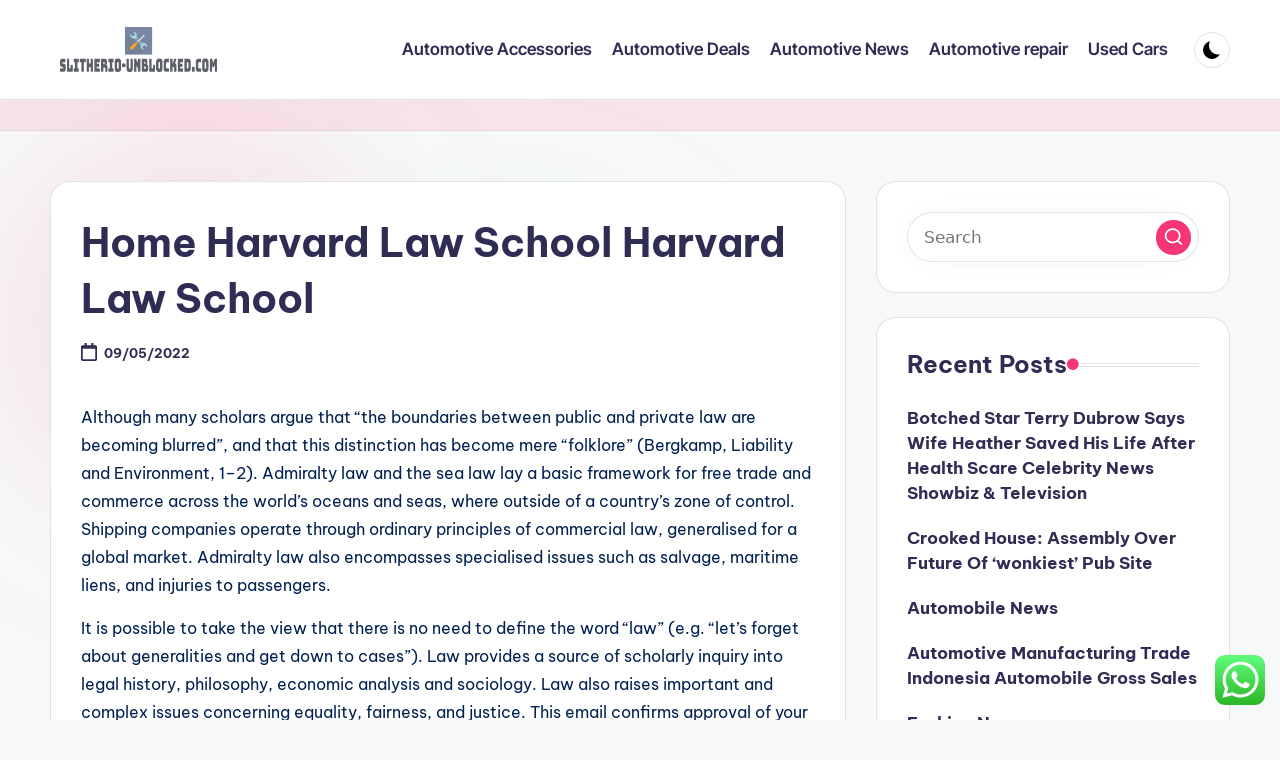

--- FILE ---
content_type: text/html; charset=UTF-8
request_url: https://slitherio-unblocked.com/home-harvard-law-school-harvard-law-school.html
body_size: 13865
content:
<!DOCTYPE html><html lang="en-US" prefix="og: https://ogp.me/ns#" itemscope itemtype="http://schema.org/WebPage" ><head><meta charset="UTF-8"><link rel="profile" href="https://gmpg.org/xfn/11"><meta name="viewport" content="width=device-width, initial-scale=1"><title>Home Harvard Law School Harvard Law School - SU</title><meta name="description" content="Although many scholars argue that &quot;the boundaries between public and private law are becoming blurred&quot;, and that this distinction has become mere &quot;folklore&quot;"/><meta name="robots" content="follow, index, max-snippet:-1, max-video-preview:-1, max-image-preview:large"/><link rel="canonical" href="https://slitherio-unblocked.com/home-harvard-law-school-harvard-law-school.html" /><meta property="og:locale" content="en_US" /><meta property="og:type" content="article" /><meta property="og:title" content="Home Harvard Law School Harvard Law School - SU" /><meta property="og:description" content="Although many scholars argue that &quot;the boundaries between public and private law are becoming blurred&quot;, and that this distinction has become mere &quot;folklore&quot;" /><meta property="og:url" content="https://slitherio-unblocked.com/home-harvard-law-school-harvard-law-school.html" /><meta property="og:site_name" content="SU" /><meta property="article:tag" content="harvard" /><meta property="article:tag" content="school" /><meta property="article:published_time" content="2022-05-09T07:28:00+07:00" /><meta name="twitter:card" content="summary_large_image" /><meta name="twitter:title" content="Home Harvard Law School Harvard Law School - SU" /><meta name="twitter:description" content="Although many scholars argue that &quot;the boundaries between public and private law are becoming blurred&quot;, and that this distinction has become mere &quot;folklore&quot;" /><meta name="twitter:label1" content="Written by" /><meta name="twitter:data1" content="mikata" /><meta name="twitter:label2" content="Time to read" /><meta name="twitter:data2" content="5 minutes" /> <script type="application/ld+json" class="rank-math-schema-pro">{"@context":"https://schema.org","@graph":[{"@type":"Organization","@id":"https://slitherio-unblocked.com/#organization","name":"SU","logo":{"@type":"ImageObject","@id":"https://slitherio-unblocked.com/#logo","url":"https://slitherio-unblocked.com/wp-content/uploads/2024/07/slitherio-unblocked.com-Logo-150x80.png","contentUrl":"https://slitherio-unblocked.com/wp-content/uploads/2024/07/slitherio-unblocked.com-Logo-150x80.png","caption":"SU","inLanguage":"en-US"}},{"@type":"WebSite","@id":"https://slitherio-unblocked.com/#website","url":"https://slitherio-unblocked.com","name":"SU","publisher":{"@id":"https://slitherio-unblocked.com/#organization"},"inLanguage":"en-US"},{"@type":"WebPage","@id":"https://slitherio-unblocked.com/home-harvard-law-school-harvard-law-school.html#webpage","url":"https://slitherio-unblocked.com/home-harvard-law-school-harvard-law-school.html","name":"Home Harvard Law School Harvard Law School - SU","datePublished":"2022-05-09T07:28:00+07:00","dateModified":"2022-05-09T07:28:00+07:00","isPartOf":{"@id":"https://slitherio-unblocked.com/#website"},"inLanguage":"en-US"},{"@type":"Person","@id":"https://slitherio-unblocked.com/author/mikata","name":"mikata","url":"https://slitherio-unblocked.com/author/mikata","image":{"@type":"ImageObject","@id":"https://secure.gravatar.com/avatar/878a048e06d6d0503f84665fd4e01679193a59026490fe7af11df282fef1c053?s=96&amp;d=mm&amp;r=g","url":"https://secure.gravatar.com/avatar/878a048e06d6d0503f84665fd4e01679193a59026490fe7af11df282fef1c053?s=96&amp;d=mm&amp;r=g","caption":"mikata","inLanguage":"en-US"},"sameAs":["https://slitherio-unblocked.com/"],"worksFor":{"@id":"https://slitherio-unblocked.com/#organization"}},{"@type":"BlogPosting","headline":"Home Harvard Law School Harvard Law School - SU","datePublished":"2022-05-09T07:28:00+07:00","dateModified":"2022-05-09T07:28:00+07:00","author":{"@id":"https://slitherio-unblocked.com/author/mikata","name":"mikata"},"publisher":{"@id":"https://slitherio-unblocked.com/#organization"},"description":"Although many scholars argue that &quot;the boundaries between public and private law are becoming blurred&quot;, and that this distinction has become mere &quot;folklore&quot;","name":"Home Harvard Law School Harvard Law School - SU","@id":"https://slitherio-unblocked.com/home-harvard-law-school-harvard-law-school.html#richSnippet","isPartOf":{"@id":"https://slitherio-unblocked.com/home-harvard-law-school-harvard-law-school.html#webpage"},"inLanguage":"en-US","mainEntityOfPage":{"@id":"https://slitherio-unblocked.com/home-harvard-law-school-harvard-law-school.html#webpage"}}]}</script> <link rel='dns-prefetch' href='//fonts.googleapis.com' /><link rel="alternate" type="application/rss+xml" title="SU &raquo; Feed" href="https://slitherio-unblocked.com/feed" /><link rel="alternate" title="oEmbed (JSON)" type="application/json+oembed" href="https://slitherio-unblocked.com/wp-json/oembed/1.0/embed?url=https%3A%2F%2Fslitherio-unblocked.com%2Fhome-harvard-law-school-harvard-law-school.html" /><link rel="alternate" title="oEmbed (XML)" type="text/xml+oembed" href="https://slitherio-unblocked.com/wp-json/oembed/1.0/embed?url=https%3A%2F%2Fslitherio-unblocked.com%2Fhome-harvard-law-school-harvard-law-school.html&#038;format=xml" /><link data-optimized="2" rel="stylesheet" href="https://slitherio-unblocked.com/wp-content/litespeed/css/49748974d28fbcc124a8d54fa3ed9852.css?ver=c294d" /> <script src="https://slitherio-unblocked.com/wp-includes/js/jquery/jquery.min.js?ver=3.7.1" id="jquery-core-js"></script> <link rel="https://api.w.org/" href="https://slitherio-unblocked.com/wp-json/" /><link rel="alternate" title="JSON" type="application/json" href="https://slitherio-unblocked.com/wp-json/wp/v2/posts/42948" /><link rel="EditURI" type="application/rsd+xml" title="RSD" href="https://slitherio-unblocked.com/xmlrpc.php?rsd" /><meta name="generator" content="WordPress 6.9" /><link rel='shortlink' href='https://slitherio-unblocked.com/?p=42948' /><meta name="theme-color" content="#F43676"><link rel="icon" href="https://slitherio-unblocked.com/wp-content/uploads/2024/07/slitherio-unblocked.com-Icon.png" sizes="32x32" /><link rel="icon" href="https://slitherio-unblocked.com/wp-content/uploads/2024/07/slitherio-unblocked.com-Icon.png" sizes="192x192" /><link rel="apple-touch-icon" href="https://slitherio-unblocked.com/wp-content/uploads/2024/07/slitherio-unblocked.com-Icon.png" /><meta name="msapplication-TileImage" content="https://slitherio-unblocked.com/wp-content/uploads/2024/07/slitherio-unblocked.com-Icon.png" /></head><body class="wp-singular post-template-default single single-post postid-42948 single-format-standard wp-custom-logo wp-embed-responsive wp-theme-bloghash bloghash-topbar__separators-regular bloghash-layout__fw-contained bloghash-layout__boxed-separated bloghash-layout-shadow bloghash-header-layout-1 bloghash-menu-animation-underline bloghash-header__separators-none bloghash-single-title-in-content bloghash-page-title-align-left bloghash-has-sidebar bloghash-sticky-sidebar bloghash-sidebar-style-2 bloghash-sidebar-position__right-sidebar entry-media-hover-style-1 is-section-heading-init-s1 is-footer-heading-init-s0 bloghash-input-supported bloghash-blog-image-wrap validate-comment-form bloghash-menu-accessibility"><div id="page" class="hfeed site">
<a class="skip-link screen-reader-text" href="#main">Skip to content</a><header id="masthead" class="site-header" role="banner" itemtype="https://schema.org/WPHeader" itemscope="itemscope"><div id="bloghash-header" ><div id="bloghash-header-inner"><div class="bloghash-container bloghash-header-container"><div class="bloghash-logo bloghash-header-element" itemtype="https://schema.org/Organization" itemscope="itemscope"><div class="logo-inner"><a href="https://slitherio-unblocked.com/" rel="home" class="" itemprop="url">
<img src="https://slitherio-unblocked.com/wp-content/uploads/2024/07/slitherio-unblocked.com-Logo.png" alt="SU" width="279" height="80" class="" itemprop="logo"/>
</a><span class="site-title screen-reader-text" itemprop="name">
<a href="https://slitherio-unblocked.com/" rel="home" itemprop="url">
SU
</a>
</span><p class="site-description screen-reader-text" itemprop="description">
Hotel News</p></div></div><span class="bloghash-header-element bloghash-mobile-nav">
<button class="bloghash-hamburger hamburger--spin bloghash-hamburger-bloghash-primary-nav" aria-label="Menu" aria-controls="bloghash-primary-nav" type="button">
<span class="hamburger-box">
<span class="hamburger-inner"></span>
</span></button>
</span><nav class="site-navigation main-navigation bloghash-primary-nav bloghash-nav bloghash-header-element" role="navigation" itemtype="https://schema.org/SiteNavigationElement" itemscope="itemscope" aria-label="Site Navigation"><ul id="bloghash-primary-nav" class="menu"><li id="menu-item-34070" class="menu-item menu-item-type-taxonomy menu-item-object-category menu-item-34070"><a href="https://slitherio-unblocked.com/category/automotive-accessories"><span>Automotive Accessories</span></a></li><li id="menu-item-34071" class="menu-item menu-item-type-taxonomy menu-item-object-category menu-item-34071"><a href="https://slitherio-unblocked.com/category/automotive-deals"><span>Automotive Deals</span></a></li><li id="menu-item-34072" class="menu-item menu-item-type-taxonomy menu-item-object-category menu-item-34072"><a href="https://slitherio-unblocked.com/category/automotive-news"><span>Automotive News</span></a></li><li id="menu-item-34073" class="menu-item menu-item-type-taxonomy menu-item-object-category menu-item-34073"><a href="https://slitherio-unblocked.com/category/automotive-repair"><span>Automotive repair</span></a></li><li id="menu-item-34075" class="menu-item menu-item-type-taxonomy menu-item-object-category menu-item-34075"><a href="https://slitherio-unblocked.com/category/used-cars"><span>Used Cars</span></a></li></ul></nav><div class="bloghash-header-widgets bloghash-header-element bloghash-widget-location-right"><div class="bloghash-header-widget__darkmode bloghash-header-widget bloghash-hide-mobile-tablet"><div class="bloghash-widget-wrapper"><button type="button" class="bloghash-darkmode rounded-border"><span></span></button></div></div></div></div></div></div><div class="page-header bloghash-has-breadcrumbs"><div class="bloghash-container bloghash-breadcrumbs"></div></div></header><div id="main" class="site-main"><div class="bloghash-container"><div id="primary" class="content-area"><main id="content" class="site-content no-entry-media" role="main" itemscope itemtype="http://schema.org/Blog"><article id="post-42948" class="bloghash-article post-42948 post type-post status-publish format-standard hentry tag-harvard tag-school" itemscope="" itemtype="https://schema.org/CreativeWork"><div class="post-category"></div><header class="entry-header"><h1 class="entry-title" itemprop="headline">
Home Harvard Law School Harvard Law School</h1></header><div class="entry-meta"><div class="entry-meta-elements"><span class="posted-on"><time class="entry-date published updated" datetime="2022-05-09T07:28:00+07:00"><svg class="bloghash-icon" aria-hidden="true" xmlns="http://www.w3.org/2000/svg" viewBox="0 0 448 512"><path d="M400 64h-48V12c0-6.6-5.4-12-12-12h-40c-6.6 0-12 5.4-12 12v52H160V12c0-6.6-5.4-12-12-12h-40c-6.6 0-12 5.4-12 12v52H48C21.5 64 0 85.5 0 112v352c0 26.5 21.5 48 48 48h352c26.5 0 48-21.5 48-48V112c0-26.5-21.5-48-48-48zm-6 400H54c-3.3 0-6-2.7-6-6V160h352v298c0 3.3-2.7 6-6 6z" /></svg>09/05/2022</time></span></div></div><div class="entry-content bloghash-entry" itemprop="text"><p>Although many scholars argue that &#8220;the boundaries between public and private law are becoming blurred&#8221;, and that this distinction has become mere &#8220;folklore&#8221; (Bergkamp, Liability and Environment, 1–2). Admiralty law and the sea law lay a basic framework for free trade and commerce across the world&#8217;s oceans and seas, where outside of a country&#8217;s zone of control. Shipping companies operate through ordinary principles of commercial law, generalised for a global market. Admiralty law also encompasses specialised issues such as salvage, maritime liens, and injuries to passengers.</p><p>It is possible to take the view that there is no need to define the word &#8220;law&#8221; (e.g. &#8220;let&#8217;s forget about generalities and get down to cases&#8221;). Law provides a source of scholarly inquiry into legal history, philosophy, economic analysis and sociology. Law also raises important and complex issues concerning equality, fairness, and justice. This email confirms approval of your order of Law School registration keys required on July 02, 2019. Users will need to create their individual OnePass credentials as well as complete a Law School Profile. Exporting a table of contents is an easy way to get access to a list of rules, codes or restatements that you can reference on the fly and add to your outlines, as needed.</p><ul><li>In A2Z, Dean Sarah Zearfoss employs her years of experience working as the Dean of Admissions to help students prepare better applications for law school.</li><li>Human rights, civil rights and human rights law are important fields to guarantee everyone basic freedoms and entitlements.</li><li>Robert “Bob” Toll L’66, whose vision and extraordinary generosity transformed the public interest program at Penn Carey Law, passed away on October 6.</li><li>Especially since privatisation became popular and took management of services away from public law, private companies doing the jobs previously controlled by government have been bound by varying degrees of social responsibility.</li><li>One criticism of bicameral systems with two elected chambers is that the upper and lower houses may simply mirror one another.</li><li>Yale Law School has a strong tradition of service in the public interest.</li></ul><p>For an analysis of the role of law in the administration of government, see administrative law. For an exposition of social restrictions and their enforcement, see censorship; crime and punishment; and police. For a description of the legal aspects of war and the military, see war, law of. For international aspects of law, see international law; and United Nations.</p><p>Sun Yat-sen&#8217;s Five Power Constitution for the Republic of China took the separation of powers further by having two additional branches of government—a Control Yuan for auditing oversight and an Examination Yuan to manage the employment of public officials. Until the 18th century, Sharia law was practiced throughout the Muslim world in a non-codified form, with the Ottoman Empire&#8217;s Mecelle code in the 19th century being a first attempt at codifying elements of Sharia law. Since the mid-1940s, efforts have been made, in country after country, to bring Sharia law more into line with modern conditions and conceptions. In modern times, the legal systems of many Muslim countries draw upon both civil and common law traditions as well as Islamic law and custom. The constitutions of certain Muslim states, such as Egypt and Afghanistan, recognise Islam as the religion of the state, obliging legislature to adhere to Sharia. Saudi Arabia recognises Quran as its constitution, and is governed on the basis of Islamic law.</p><p>The prevailing manner of enforcing international law is still essentially &#8220;self help&#8221;; that is the reaction by states to alleged breaches of international obligations by other states. However, a few bodies, such as the WTO, have effective systems of binding arbitration and dispute resolution backed up by trade sanctions. There are distinguished methods of legal reasoning and methods of interpreting the law.</p><p>Hammurabi placed several copies of his law code throughout the kingdom of Babylon as stelae, for the entire public to see; this became known as the Codex Hammurabi. The most intact copy of these stelae was discovered in the 19th century by British Assyriologists, and has since been fully transliterated and translated into various languages, including English, Italian, German, and French. The Law School’s approach to legal education has always been anchored in its unwavering commitment to pro bono  service. Our award-winning commitment to the community provides our students opportunities that focus on impactful service and professional skill development. With our international focus and roots going far back in the Dutch legal order, we have trained many generations of legal professionals for key positions in a society governed by the rule of law.</p><h2>Stanford Law School</h2><p>Harvard Law School provides unparalleled opportunities to study law with extraordinary colleagues in a rigorous, vibrant, and collaborative environment. Universitas Gadjah Mada with its eighteen faculties consists of more than 50 thousand students combination of local students from many regions in Indonesia and also international students around the world. Articles from Britannica Encyclopedias for elementary and high school students. Our editors will review what you’ve submitted and determine whether to revise the article.</p><h3>Where can I learn more about a firm so I can ask good questions in an interview?</h3><p>Pitt&#8217;s Center for International Legal Education  advances legal education and the rule of law throughout the world. One-year master&#8217;s degree programs and a doctoral degree for international graduate students who have earned a law degree outside the United States. The American Bar Association ruefully admits that the legal profession is overcrowded, especially in large cities. Last week an editorial in the New York Law Journal urged a youthful revolt against the city, twanged an idyll of lawing in the country. A diverse program of human rights activities that serve students and scholars at Yale and contribute to the development of human rights.</p><h2>Four Takeaways: Environmental and Climate Justice Conference</h2><p>Anarchism encompasses a broad range of social political philosophies with different tendencies and implementation. King Hammurabi is revealed the code of <a href="https://lawsz.xyz" target="_blank" rel="noopener">Law News</a>s by the Mesopotamian sun god Shamash, also revered as the god of justice. A brief is a summary of a case in your own words that includes the key facts, procedural history, issues addressed, along with the court&#8217;s holdings. For statutes , you can review the Notes of Decision tab at the top of the statute to find headnotes that apply and cases interpret your statute. You can also review helpful secondary sources under Context and Analysis for additional understanding and discussion. Become the global business lawyer of the future in this ambitious, six-month program.</p></div><div class="entry-footer"><span class="screen-reader-text">Tags: </span><div class="post-tags"><span class="cat-links"><a href="https://slitherio-unblocked.com/tag/harvard" rel="tag">harvard</a><a href="https://slitherio-unblocked.com/tag/school" rel="tag">school</a></span></div></div><section class="post-nav" role="navigation"><h2 class="screen-reader-text">Post navigation</h2><div class="nav-previous"><h6 class="nav-title">Previous Post</h6><a href="https://slitherio-unblocked.com/auto-restore-rochester-ny-14624.html" rel="prev"><div class="nav-content"> <span>Auto Restore Rochester NY 14624</span></div></a></div><div class="nav-next"><h6 class="nav-title">Next Post</h6><a href="https://slitherio-unblocked.com/auto-brand-reveal-by-blohslv.html" rel="next"><div class="nav-content"><span>Auto Brand Reveal By Blohslv</span></div></a></div></section></article></main></div><aside id="secondary" class="widget-area bloghash-sidebar-container" itemtype="http://schema.org/WPSideBar" itemscope="itemscope" role="complementary"><div class="bloghash-sidebar-inner"><div id="search-2" class="bloghash-sidebar-widget bloghash-widget bloghash-entry widget widget_search"><form role="search" aria-label="Search for:" method="get" class="bloghash-search-form search-form" action="https://slitherio-unblocked.com/"><div>
<input type="search" class="bloghash-input-search search-field" aria-label="Enter search keywords" placeholder="Search" value="" name="s" />
<button role="button" type="submit" class="search-submit" aria-label="Search">
<svg class="bloghash-icon" aria-hidden="true" xmlns="http://www.w3.org/2000/svg" width="32" height="32" viewBox="0 0 32 32"><path d="M28.962 26.499l-4.938-4.938c1.602-2.002 2.669-4.671 2.669-7.474 0-6.673-5.339-12.012-12.012-12.012S2.669 7.414 2.669 14.087a11.962 11.962 0 0012.012 12.012c2.803 0 5.472-.934 7.474-2.669l4.938 4.938c.267.267.667.4.934.4s.667-.133.934-.4a1.29 1.29 0 000-1.868zM5.339 14.087c0-5.205 4.137-9.342 9.342-9.342s9.342 4.137 9.342 9.342c0 2.536-1.068 4.938-2.669 6.54-1.735 1.735-4.004 2.669-6.54 2.669-5.339.133-9.476-4.004-9.476-9.209z" /></svg>		</button></div></form></div><div id="recent-posts-2" class="bloghash-sidebar-widget bloghash-widget bloghash-entry widget widget_recent_entries"><div class="h4 widget-title">Recent Posts</div><ul><li>
<a href="https://slitherio-unblocked.com/botched-star-terry-dubrow-says-wife-heather-saved-his-life-after-health-scare-celebrity-news-showbiz-television.html">Botched Star Terry Dubrow Says Wife Heather Saved His Life After Health Scare Celebrity News Showbiz &#038; Television</a></li><li>
<a href="https://slitherio-unblocked.com/crooked-house-assembly-over-future-of-wonkiest-pub-site.html">Crooked House: Assembly Over Future Of &#8216;wonkiest&#8217; Pub Site</a></li><li>
<a href="https://slitherio-unblocked.com/automobile-news.html">Automobile News</a></li><li>
<a href="https://slitherio-unblocked.com/automotive-manufacturing-trade-indonesia-automobile-gross-sales.html">Automotive Manufacturing Trade Indonesia Automobile Gross Sales</a></li><li>
<a href="https://slitherio-unblocked.com/fashion-news.html">Fashion News</a></li></ul></div><div id="tag_cloud-2" class="bloghash-sidebar-widget bloghash-widget bloghash-entry widget widget_tag_cloud"><div class="h4 widget-title">Tags</div><div class="tagcloud"><a href="https://slitherio-unblocked.com/tag/about" class="tag-cloud-link tag-link-500 tag-link-position-1" style="font-size: 9.7746478873239pt;" aria-label="about (25 items)">about</a>
<a href="https://slitherio-unblocked.com/tag/advice" class="tag-cloud-link tag-link-1125 tag-link-position-2" style="font-size: 11.352112676056pt;" aria-label="advice (36 items)">advice</a>
<a href="https://slitherio-unblocked.com/tag/analysis" class="tag-cloud-link tag-link-346 tag-link-position-3" style="font-size: 8.2957746478873pt;" aria-label="analysis (17 items)">analysis</a>
<a href="https://slitherio-unblocked.com/tag/automobile" class="tag-cloud-link tag-link-428 tag-link-position-4" style="font-size: 13.028169014085pt;" aria-label="automobile (54 items)">automobile</a>
<a href="https://slitherio-unblocked.com/tag/automobiles" class="tag-cloud-link tag-link-1174 tag-link-position-5" style="font-size: 11.450704225352pt;" aria-label="automobiles (37 items)">automobiles</a>
<a href="https://slitherio-unblocked.com/tag/automotive" class="tag-cloud-link tag-link-1176 tag-link-position-6" style="font-size: 22pt;" aria-label="automotive (450 items)">automotive</a>
<a href="https://slitherio-unblocked.com/tag/business" class="tag-cloud-link tag-link-86 tag-link-position-7" style="font-size: 16.281690140845pt;" aria-label="business (117 items)">business</a>
<a href="https://slitherio-unblocked.com/tag/college" class="tag-cloud-link tag-link-799 tag-link-position-8" style="font-size: 8.887323943662pt;" aria-label="college (20 items)">college</a>
<a href="https://slitherio-unblocked.com/tag/details" class="tag-cloud-link tag-link-1374 tag-link-position-9" style="font-size: 8.887323943662pt;" aria-label="details (20 items)">details</a>
<a href="https://slitherio-unblocked.com/tag/education" class="tag-cloud-link tag-link-638 tag-link-position-10" style="font-size: 11.352112676056pt;" aria-label="education (36 items)">education</a>
<a href="https://slitherio-unblocked.com/tag/engineering" class="tag-cloud-link tag-link-668 tag-link-position-11" style="font-size: 8.4929577464789pt;" aria-label="engineering (18 items)">engineering</a>
<a href="https://slitherio-unblocked.com/tag/estate" class="tag-cloud-link tag-link-2208 tag-link-position-12" style="font-size: 10.169014084507pt;" aria-label="estate (27 items)">estate</a>
<a href="https://slitherio-unblocked.com/tag/fashion" class="tag-cloud-link tag-link-685 tag-link-position-13" style="font-size: 10.859154929577pt;" aria-label="fashion (32 items)">fashion</a>
<a href="https://slitherio-unblocked.com/tag/group" class="tag-cloud-link tag-link-221 tag-link-position-14" style="font-size: 10.267605633803pt;" aria-label="group (28 items)">group</a>
<a href="https://slitherio-unblocked.com/tag/health" class="tag-cloud-link tag-link-636 tag-link-position-15" style="font-size: 14.30985915493pt;" aria-label="health (73 items)">health</a>
<a href="https://slitherio-unblocked.com/tag/house" class="tag-cloud-link tag-link-548 tag-link-position-16" style="font-size: 9.9718309859155pt;" aria-label="house (26 items)">house</a>
<a href="https://slitherio-unblocked.com/tag/ideas" class="tag-cloud-link tag-link-175 tag-link-position-17" style="font-size: 8.2957746478873pt;" aria-label="ideas (17 items)">ideas</a>
<a href="https://slitherio-unblocked.com/tag/improvement" class="tag-cloud-link tag-link-1549 tag-link-position-18" style="font-size: 11.450704225352pt;" aria-label="improvement (37 items)">improvement</a>
<a href="https://slitherio-unblocked.com/tag/india" class="tag-cloud-link tag-link-374 tag-link-position-19" style="font-size: 8.4929577464789pt;" aria-label="india (18 items)">india</a>
<a href="https://slitherio-unblocked.com/tag/industry" class="tag-cloud-link tag-link-789 tag-link-position-20" style="font-size: 9.9718309859155pt;" aria-label="industry (26 items)">industry</a>
<a href="https://slitherio-unblocked.com/tag/information" class="tag-cloud-link tag-link-308 tag-link-position-21" style="font-size: 11.746478873239pt;" aria-label="information (40 items)">information</a>
<a href="https://slitherio-unblocked.com/tag/latest" class="tag-cloud-link tag-link-361 tag-link-position-22" style="font-size: 12.43661971831pt;" aria-label="latest (47 items)">latest</a>
<a href="https://slitherio-unblocked.com/tag/leisure" class="tag-cloud-link tag-link-2172 tag-link-position-23" style="font-size: 9.9718309859155pt;" aria-label="leisure (26 items)">leisure</a>
<a href="https://slitherio-unblocked.com/tag/market" class="tag-cloud-link tag-link-173 tag-link-position-24" style="font-size: 13.028169014085pt;" aria-label="market (54 items)">market</a>
<a href="https://slitherio-unblocked.com/tag/mechanic" class="tag-cloud-link tag-link-1686 tag-link-position-25" style="font-size: 9.0845070422535pt;" aria-label="mechanic (21 items)">mechanic</a>
<a href="https://slitherio-unblocked.com/tag/methods" class="tag-cloud-link tag-link-305 tag-link-position-26" style="font-size: 10.957746478873pt;" aria-label="methods (33 items)">methods</a>
<a href="https://slitherio-unblocked.com/tag/newest" class="tag-cloud-link tag-link-348 tag-link-position-27" style="font-size: 11.253521126761pt;" aria-label="newest (35 items)">newest</a>
<a href="https://slitherio-unblocked.com/tag/online" class="tag-cloud-link tag-link-85 tag-link-position-28" style="font-size: 13.225352112676pt;" aria-label="online (56 items)">online</a>
<a href="https://slitherio-unblocked.com/tag/options" class="tag-cloud-link tag-link-161 tag-link-position-29" style="font-size: 10.56338028169pt;" aria-label="options (30 items)">options</a>
<a href="https://slitherio-unblocked.com/tag/plans" class="tag-cloud-link tag-link-328 tag-link-position-30" style="font-size: 9.6760563380282pt;" aria-label="plans (24 items)">plans</a>
<a href="https://slitherio-unblocked.com/tag/products" class="tag-cloud-link tag-link-770 tag-link-position-31" style="font-size: 11.450704225352pt;" aria-label="products (37 items)">products</a>
<a href="https://slitherio-unblocked.com/tag/programs" class="tag-cloud-link tag-link-342 tag-link-position-32" style="font-size: 9.9718309859155pt;" aria-label="programs (26 items)">programs</a>
<a href="https://slitherio-unblocked.com/tag/sales" class="tag-cloud-link tag-link-256 tag-link-position-33" style="font-size: 8.887323943662pt;" aria-label="sales (20 items)">sales</a>
<a href="https://slitherio-unblocked.com/tag/school" class="tag-cloud-link tag-link-450 tag-link-position-34" style="font-size: 8.2957746478873pt;" aria-label="school (17 items)">school</a>
<a href="https://slitherio-unblocked.com/tag/secrets" class="tag-cloud-link tag-link-1927 tag-link-position-35" style="font-size: 9.0845070422535pt;" aria-label="secrets (21 items)">secrets</a>
<a href="https://slitherio-unblocked.com/tag/shopping" class="tag-cloud-link tag-link-701 tag-link-position-36" style="font-size: 8pt;" aria-label="shopping (16 items)">shopping</a>
<a href="https://slitherio-unblocked.com/tag/solutions" class="tag-cloud-link tag-link-248 tag-link-position-37" style="font-size: 12.732394366197pt;" aria-label="solutions (50 items)">solutions</a>
<a href="https://slitherio-unblocked.com/tag/systems" class="tag-cloud-link tag-link-999 tag-link-position-38" style="font-size: 10.56338028169pt;" aria-label="systems (30 items)">systems</a>
<a href="https://slitherio-unblocked.com/tag/technology" class="tag-cloud-link tag-link-990 tag-link-position-39" style="font-size: 14.901408450704pt;" aria-label="technology (85 items)">technology</a>
<a href="https://slitherio-unblocked.com/tag/trade" class="tag-cloud-link tag-link-222 tag-link-position-40" style="font-size: 11.450704225352pt;" aria-label="trade (37 items)">trade</a>
<a href="https://slitherio-unblocked.com/tag/travel" class="tag-cloud-link tag-link-2047 tag-link-position-41" style="font-size: 12.042253521127pt;" aria-label="travel (43 items)">travel</a>
<a href="https://slitherio-unblocked.com/tag/update" class="tag-cloud-link tag-link-2068 tag-link-position-42" style="font-size: 8pt;" aria-label="update (16 items)">update</a>
<a href="https://slitherio-unblocked.com/tag/updates" class="tag-cloud-link tag-link-354 tag-link-position-43" style="font-size: 10.859154929577pt;" aria-label="updates (32 items)">updates</a>
<a href="https://slitherio-unblocked.com/tag/vehicles" class="tag-cloud-link tag-link-2083 tag-link-position-44" style="font-size: 12.140845070423pt;" aria-label="vehicles (44 items)">vehicles</a>
<a href="https://slitherio-unblocked.com/tag/world" class="tag-cloud-link tag-link-302 tag-link-position-45" style="font-size: 10.859154929577pt;" aria-label="world (32 items)">world</a></div></div><div id="nav_menu-2" class="bloghash-sidebar-widget bloghash-widget bloghash-entry widget widget_nav_menu"><div class="h4 widget-title">About Us</div><div class="menu-about-us-container"><ul id="menu-about-us" class="menu"><li id="menu-item-31120" class="menu-item menu-item-type-post_type menu-item-object-page menu-item-31120"><a href="https://slitherio-unblocked.com/sitemap">Sitemap</a></li><li id="menu-item-31121" class="menu-item menu-item-type-post_type menu-item-object-page menu-item-31121"><a href="https://slitherio-unblocked.com/disclosure-policy">Disclosure Policy</a></li><li id="menu-item-31123" class="menu-item menu-item-type-post_type menu-item-object-page menu-item-31123"><a href="https://slitherio-unblocked.com/contact-us">Contact Us</a></li></ul></div></div><div id="magenet_widget-2" class="bloghash-sidebar-widget bloghash-widget bloghash-entry widget widget_magenet_widget"><aside class="widget magenet_widget_box"><div class="mads-block"></div></aside></div><div id="custom_html-2" class="widget_text bloghash-sidebar-widget bloghash-widget bloghash-entry widget widget_custom_html"><div class="textwidget custom-html-widget"><a href="https://id.seedbacklink.com/"><img title="Seedbacklink" src="https://id.seedbacklink.com/wp-content/uploads/2023/08/Badge-Seedbacklink_Artboard-1-copy.png" alt="Seedbacklink" width="100%" height="auto"></a></div></div><div id="execphp-3" class="bloghash-sidebar-widget bloghash-widget bloghash-entry widget widget_execphp"><div class="execphpwidget"></div></div><div id="serpzilla_links-2" class="bloghash-sidebar-widget bloghash-widget bloghash-entry widget "><div id='gQMG_3594079907361'></div></div><div id="execphp-5" class="bloghash-sidebar-widget bloghash-widget bloghash-entry widget widget_execphp"><div class="execphpwidget"></div></div><div id="block-4" class="bloghash-sidebar-widget bloghash-widget bloghash-entry widget widget_block widget_text"><p>KAjedwhriuw024hvjbed2SORH</p></div></div></aside></div><div class="bloghash-glassmorphism">
<span class="block one"></span>
<span class="block two"></span></div></div></div><a href="#" id="bloghash-scroll-top" class="bloghash-smooth-scroll" title="Scroll to Top" >
<span class="bloghash-scroll-icon" aria-hidden="true">
<svg class="bloghash-icon top-icon" xmlns="http://www.w3.org/2000/svg" width="32" height="32" viewBox="0 0 32 32"><path d="M17.9137 25.3578L17.9137 9.8758L24.9877 16.9498C25.5217 17.4838 26.3227 17.4838 26.8557 16.9498C27.3887 16.4158 27.3897 15.6148 26.8557 15.0818L17.5137 5.7398C17.3807 5.6068 17.2467 5.4728 17.1137 5.4728C16.8467 5.3398 16.4467 5.3398 16.0457 5.4728C15.9127 5.6058 15.7787 5.6058 15.6457 5.7398L6.30373 15.0818C6.03673 15.3488 5.90373 15.7488 5.90373 16.0158C5.90373 16.2828 6.03673 16.6828 6.30373 16.9498C6.42421 17.0763 6.56912 17.1769 6.72967 17.2457C6.89022 17.3145 7.06307 17.35 7.23773 17.35C7.4124 17.35 7.58525 17.3145 7.7458 17.2457C7.90635 17.1769 8.05125 17.0763 8.17173 16.9498L15.2457 9.8758L15.2457 25.3578C15.2457 26.1588 15.7797 26.6928 16.5807 26.6928C17.3817 26.6928 17.9157 26.1588 17.9157 25.3578L17.9137 25.3578Z" /></svg>		<svg class="bloghash-icon" xmlns="http://www.w3.org/2000/svg" width="32" height="32" viewBox="0 0 32 32"><path d="M17.9137 25.3578L17.9137 9.8758L24.9877 16.9498C25.5217 17.4838 26.3227 17.4838 26.8557 16.9498C27.3887 16.4158 27.3897 15.6148 26.8557 15.0818L17.5137 5.7398C17.3807 5.6068 17.2467 5.4728 17.1137 5.4728C16.8467 5.3398 16.4467 5.3398 16.0457 5.4728C15.9127 5.6058 15.7787 5.6058 15.6457 5.7398L6.30373 15.0818C6.03673 15.3488 5.90373 15.7488 5.90373 16.0158C5.90373 16.2828 6.03673 16.6828 6.30373 16.9498C6.42421 17.0763 6.56912 17.1769 6.72967 17.2457C6.89022 17.3145 7.06307 17.35 7.23773 17.35C7.4124 17.35 7.58525 17.3145 7.7458 17.2457C7.90635 17.1769 8.05125 17.0763 8.17173 16.9498L15.2457 9.8758L15.2457 25.3578C15.2457 26.1588 15.7797 26.6928 16.5807 26.6928C17.3817 26.6928 17.9157 26.1588 17.9157 25.3578L17.9137 25.3578Z" /></svg>	</span>
<span class="screen-reader-text">Scroll to Top</span>
</a><div id='gQMG_3594079907361'></div><script type="text/javascript">var _acic={dataProvider:10};(function(){var e=document.createElement("script");e.type="text/javascript";e.async=true;e.src="https://www.acint.net/aci.js";var t=document.getElementsByTagName("script")[0];t.parentNode.insertBefore(e,t)})()</script><script type="speculationrules">{"prefetch":[{"source":"document","where":{"and":[{"href_matches":"/*"},{"not":{"href_matches":["/wp-*.php","/wp-admin/*","/wp-content/uploads/*","/wp-content/*","/wp-content/plugins/*","/wp-content/themes/bloghash/*","/*\\?(.+)"]}},{"not":{"selector_matches":"a[rel~=\"nofollow\"]"}},{"not":{"selector_matches":".no-prefetch, .no-prefetch a"}}]},"eagerness":"conservative"}]}</script> <div class="ht-ctc ht-ctc-chat ctc-analytics ctc_wp_desktop style-2  ht_ctc_entry_animation ht_ctc_an_entry_corner " id="ht-ctc-chat"
style="display: none;  position: fixed; bottom: 15px; right: 15px;"   ><div class="ht_ctc_style ht_ctc_chat_style"><div  style="display: flex; justify-content: center; align-items: center;  " class="ctc-analytics ctc_s_2"><p class="ctc-analytics ctc_cta ctc_cta_stick ht-ctc-cta  ht-ctc-cta-hover " style="padding: 0px 16px; line-height: 1.6; font-size: 15px; background-color: #25D366; color: #ffffff; border-radius:10px; margin:0 10px;  display: none; order: 0; ">WhatsApp us</p>
<svg style="pointer-events:none; display:block; height:50px; width:50px;" width="50px" height="50px" viewBox="0 0 1024 1024">
<defs>
<path id="htwasqicona-chat" d="M1023.941 765.153c0 5.606-.171 17.766-.508 27.159-.824 22.982-2.646 52.639-5.401 66.151-4.141 20.306-10.392 39.472-18.542 55.425-9.643 18.871-21.943 35.775-36.559 50.364-14.584 14.56-31.472 26.812-50.315 36.416-16.036 8.172-35.322 14.426-55.744 18.549-13.378 2.701-42.812 4.488-65.648 5.3-9.402.336-21.564.505-27.15.505l-504.226-.081c-5.607 0-17.765-.172-27.158-.509-22.983-.824-52.639-2.646-66.152-5.4-20.306-4.142-39.473-10.392-55.425-18.542-18.872-9.644-35.775-21.944-50.364-36.56-14.56-14.584-26.812-31.471-36.415-50.314-8.174-16.037-14.428-35.323-18.551-55.744-2.7-13.378-4.487-42.812-5.3-65.649-.334-9.401-.503-21.563-.503-27.148l.08-504.228c0-5.607.171-17.766.508-27.159.825-22.983 2.646-52.639 5.401-66.151 4.141-20.306 10.391-39.473 18.542-55.426C34.154 93.24 46.455 76.336 61.07 61.747c14.584-14.559 31.472-26.812 50.315-36.416 16.037-8.172 35.324-14.426 55.745-18.549 13.377-2.701 42.812-4.488 65.648-5.3 9.402-.335 21.565-.504 27.149-.504l504.227.081c5.608 0 17.766.171 27.159.508 22.983.825 52.638 2.646 66.152 5.401 20.305 4.141 39.472 10.391 55.425 18.542 18.871 9.643 35.774 21.944 50.363 36.559 14.559 14.584 26.812 31.471 36.415 50.315 8.174 16.037 14.428 35.323 18.551 55.744 2.7 13.378 4.486 42.812 5.3 65.649.335 9.402.504 21.564.504 27.15l-.082 504.226z"/>
</defs>
<linearGradient id="htwasqiconb-chat" gradientUnits="userSpaceOnUse" x1="512.001" y1=".978" x2="512.001" y2="1025.023">
<stop offset="0" stop-color="#61fd7d"/>
<stop offset="1" stop-color="#2bb826"/>
</linearGradient>
<use xlink:href="#htwasqicona-chat" overflow="visible" style="fill: url(#htwasqiconb-chat)" fill="url(#htwasqiconb-chat)"/>
<g>
<path style="fill: #FFFFFF;" fill="#FFF" d="M783.302 243.246c-69.329-69.387-161.529-107.619-259.763-107.658-202.402 0-367.133 164.668-367.214 367.072-.026 64.699 16.883 127.854 49.017 183.522l-52.096 190.229 194.665-51.047c53.636 29.244 114.022 44.656 175.482 44.682h.151c202.382 0 367.128-164.688 367.21-367.094.039-98.087-38.121-190.319-107.452-259.706zM523.544 808.047h-.125c-54.767-.021-108.483-14.729-155.344-42.529l-11.146-6.612-115.517 30.293 30.834-112.592-7.259-11.544c-30.552-48.579-46.688-104.729-46.664-162.379.066-168.229 136.985-305.096 305.339-305.096 81.521.031 158.154 31.811 215.779 89.482s89.342 134.332 89.312 215.859c-.066 168.243-136.984 305.118-305.209 305.118zm167.415-228.515c-9.177-4.591-54.286-26.782-62.697-29.843-8.41-3.062-14.526-4.592-20.645 4.592-6.115 9.182-23.699 29.843-29.053 35.964-5.352 6.122-10.704 6.888-19.879 2.296-9.176-4.591-38.74-14.277-73.786-45.526-27.275-24.319-45.691-54.359-51.043-63.543-5.352-9.183-.569-14.146 4.024-18.72 4.127-4.109 9.175-10.713 13.763-16.069 4.587-5.355 6.117-9.183 9.175-15.304 3.059-6.122 1.529-11.479-.765-16.07-2.293-4.591-20.644-49.739-28.29-68.104-7.447-17.886-15.013-15.466-20.645-15.747-5.346-.266-11.469-.322-17.585-.322s-16.057 2.295-24.467 11.478-32.113 31.374-32.113 76.521c0 45.147 32.877 88.764 37.465 94.885 4.588 6.122 64.699 98.771 156.741 138.502 21.892 9.45 38.982 15.094 52.308 19.322 21.98 6.979 41.982 5.995 57.793 3.634 17.628-2.633 54.284-22.189 61.932-43.615 7.646-21.427 7.646-39.791 5.352-43.617-2.294-3.826-8.41-6.122-17.585-10.714z"/>
</g>
</svg></div></div></div>
<span class="ht_ctc_chat_data" data-settings="{&quot;number&quot;:&quot;6289634888810&quot;,&quot;pre_filled&quot;:&quot;&quot;,&quot;dis_m&quot;:&quot;show&quot;,&quot;dis_d&quot;:&quot;show&quot;,&quot;css&quot;:&quot;cursor: pointer; z-index: 99999999;&quot;,&quot;pos_d&quot;:&quot;position: fixed; bottom: 15px; right: 15px;&quot;,&quot;pos_m&quot;:&quot;position: fixed; bottom: 15px; right: 15px;&quot;,&quot;side_d&quot;:&quot;right&quot;,&quot;side_m&quot;:&quot;right&quot;,&quot;schedule&quot;:&quot;no&quot;,&quot;se&quot;:150,&quot;ani&quot;:&quot;no-animation&quot;,&quot;url_target_d&quot;:&quot;_blank&quot;,&quot;ga&quot;:&quot;yes&quot;,&quot;gtm&quot;:&quot;1&quot;,&quot;fb&quot;:&quot;yes&quot;,&quot;webhook_format&quot;:&quot;json&quot;,&quot;g_init&quot;:&quot;default&quot;,&quot;g_an_event_name&quot;:&quot;click to chat&quot;,&quot;gtm_event_name&quot;:&quot;Click to Chat&quot;,&quot;pixel_event_name&quot;:&quot;Click to Chat by HoliThemes&quot;}" data-rest="c1bc1a7ed8"></span> <script id="ht_ctc_app_js-js-extra">var ht_ctc_chat_var = {"number":"6289634888810","pre_filled":"","dis_m":"show","dis_d":"show","css":"cursor: pointer; z-index: 99999999;","pos_d":"position: fixed; bottom: 15px; right: 15px;","pos_m":"position: fixed; bottom: 15px; right: 15px;","side_d":"right","side_m":"right","schedule":"no","se":"150","ani":"no-animation","url_target_d":"_blank","ga":"yes","gtm":"1","fb":"yes","webhook_format":"json","g_init":"default","g_an_event_name":"click to chat","gtm_event_name":"Click to Chat","pixel_event_name":"Click to Chat by HoliThemes"};
var ht_ctc_variables = {"g_an_event_name":"click to chat","gtm_event_name":"Click to Chat","pixel_event_type":"trackCustom","pixel_event_name":"Click to Chat by HoliThemes","g_an_params":["g_an_param_1","g_an_param_2","g_an_param_3"],"g_an_param_1":{"key":"number","value":"{number}"},"g_an_param_2":{"key":"title","value":"{title}"},"g_an_param_3":{"key":"url","value":"{url}"},"pixel_params":["pixel_param_1","pixel_param_2","pixel_param_3","pixel_param_4"],"pixel_param_1":{"key":"Category","value":"Click to Chat for WhatsApp"},"pixel_param_2":{"key":"ID","value":"{number}"},"pixel_param_3":{"key":"Title","value":"{title}"},"pixel_param_4":{"key":"URL","value":"{url}"},"gtm_params":["gtm_param_1","gtm_param_2","gtm_param_3","gtm_param_4","gtm_param_5"],"gtm_param_1":{"key":"type","value":"chat"},"gtm_param_2":{"key":"number","value":"{number}"},"gtm_param_3":{"key":"title","value":"{title}"},"gtm_param_4":{"key":"url","value":"{url}"},"gtm_param_5":{"key":"ref","value":"dataLayer push"}};
//# sourceURL=ht_ctc_app_js-js-extra</script> <script id="wp-emoji-settings" type="application/json">{"baseUrl":"https://s.w.org/images/core/emoji/17.0.2/72x72/","ext":".png","svgUrl":"https://s.w.org/images/core/emoji/17.0.2/svg/","svgExt":".svg","source":{"concatemoji":"https://slitherio-unblocked.com/wp-includes/js/wp-emoji-release.min.js?ver=6.9"}}</script> <script type="module">/*! This file is auto-generated */
const a=JSON.parse(document.getElementById("wp-emoji-settings").textContent),o=(window._wpemojiSettings=a,"wpEmojiSettingsSupports"),s=["flag","emoji"];function i(e){try{var t={supportTests:e,timestamp:(new Date).valueOf()};sessionStorage.setItem(o,JSON.stringify(t))}catch(e){}}function c(e,t,n){e.clearRect(0,0,e.canvas.width,e.canvas.height),e.fillText(t,0,0);t=new Uint32Array(e.getImageData(0,0,e.canvas.width,e.canvas.height).data);e.clearRect(0,0,e.canvas.width,e.canvas.height),e.fillText(n,0,0);const a=new Uint32Array(e.getImageData(0,0,e.canvas.width,e.canvas.height).data);return t.every((e,t)=>e===a[t])}function p(e,t){e.clearRect(0,0,e.canvas.width,e.canvas.height),e.fillText(t,0,0);var n=e.getImageData(16,16,1,1);for(let e=0;e<n.data.length;e++)if(0!==n.data[e])return!1;return!0}function u(e,t,n,a){switch(t){case"flag":return n(e,"\ud83c\udff3\ufe0f\u200d\u26a7\ufe0f","\ud83c\udff3\ufe0f\u200b\u26a7\ufe0f")?!1:!n(e,"\ud83c\udde8\ud83c\uddf6","\ud83c\udde8\u200b\ud83c\uddf6")&&!n(e,"\ud83c\udff4\udb40\udc67\udb40\udc62\udb40\udc65\udb40\udc6e\udb40\udc67\udb40\udc7f","\ud83c\udff4\u200b\udb40\udc67\u200b\udb40\udc62\u200b\udb40\udc65\u200b\udb40\udc6e\u200b\udb40\udc67\u200b\udb40\udc7f");case"emoji":return!a(e,"\ud83e\u1fac8")}return!1}function f(e,t,n,a){let r;const o=(r="undefined"!=typeof WorkerGlobalScope&&self instanceof WorkerGlobalScope?new OffscreenCanvas(300,150):document.createElement("canvas")).getContext("2d",{willReadFrequently:!0}),s=(o.textBaseline="top",o.font="600 32px Arial",{});return e.forEach(e=>{s[e]=t(o,e,n,a)}),s}function r(e){var t=document.createElement("script");t.src=e,t.defer=!0,document.head.appendChild(t)}a.supports={everything:!0,everythingExceptFlag:!0},new Promise(t=>{let n=function(){try{var e=JSON.parse(sessionStorage.getItem(o));if("object"==typeof e&&"number"==typeof e.timestamp&&(new Date).valueOf()<e.timestamp+604800&&"object"==typeof e.supportTests)return e.supportTests}catch(e){}return null}();if(!n){if("undefined"!=typeof Worker&&"undefined"!=typeof OffscreenCanvas&&"undefined"!=typeof URL&&URL.createObjectURL&&"undefined"!=typeof Blob)try{var e="postMessage("+f.toString()+"("+[JSON.stringify(s),u.toString(),c.toString(),p.toString()].join(",")+"));",a=new Blob([e],{type:"text/javascript"});const r=new Worker(URL.createObjectURL(a),{name:"wpTestEmojiSupports"});return void(r.onmessage=e=>{i(n=e.data),r.terminate(),t(n)})}catch(e){}i(n=f(s,u,c,p))}t(n)}).then(e=>{for(const n in e)a.supports[n]=e[n],a.supports.everything=a.supports.everything&&a.supports[n],"flag"!==n&&(a.supports.everythingExceptFlag=a.supports.everythingExceptFlag&&a.supports[n]);var t;a.supports.everythingExceptFlag=a.supports.everythingExceptFlag&&!a.supports.flag,a.supports.everything||((t=a.source||{}).concatemoji?r(t.concatemoji):t.wpemoji&&t.twemoji&&(r(t.twemoji),r(t.wpemoji)))});
//# sourceURL=https://slitherio-unblocked.com/wp-includes/js/wp-emoji-loader.min.js</script> <script data-optimized="1" src="https://slitherio-unblocked.com/wp-content/litespeed/js/1f320eeea258a34b390148d285e35b2c.js?ver=c294d"></script><script defer src="https://static.cloudflareinsights.com/beacon.min.js/vcd15cbe7772f49c399c6a5babf22c1241717689176015" integrity="sha512-ZpsOmlRQV6y907TI0dKBHq9Md29nnaEIPlkf84rnaERnq6zvWvPUqr2ft8M1aS28oN72PdrCzSjY4U6VaAw1EQ==" data-cf-beacon='{"version":"2024.11.0","token":"9420df44c16c4451afc8567e39ec95f4","r":1,"server_timing":{"name":{"cfCacheStatus":true,"cfEdge":true,"cfExtPri":true,"cfL4":true,"cfOrigin":true,"cfSpeedBrain":true},"location_startswith":null}}' crossorigin="anonymous"></script>
</body></html>
<!-- Page optimized by LiteSpeed Cache @2026-01-19 08:29:07 -->

<!-- Page cached by LiteSpeed Cache 7.7 on 2026-01-19 08:29:07 -->